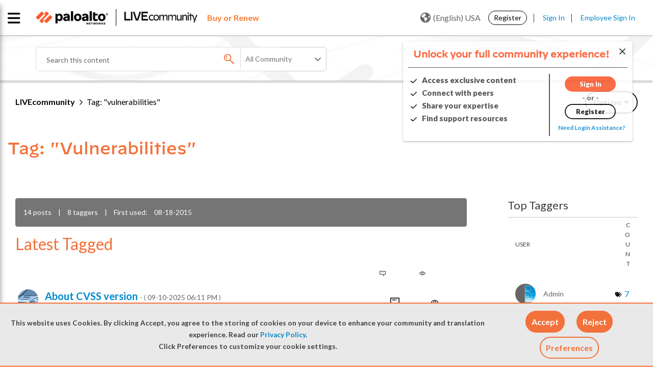

--- FILE ---
content_type: application/x-javascript;charset=utf-8
request_url: https://sstats.paloaltonetworks.com/id?d_visid_ver=5.5.0&d_fieldgroup=A&mcorgid=9A531C8B532965080A490D4D%40AdobeOrg&mid=57991185374715156564210941913492138150&ts=1768898119993
body_size: -32
content:
{"mid":"57991185374715156564210941913492138150"}